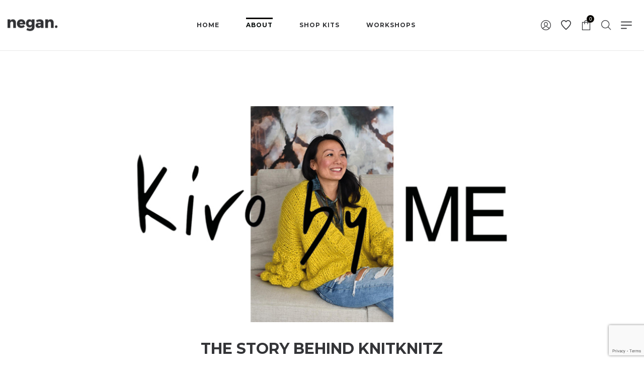

--- FILE ---
content_type: text/html; charset=utf-8
request_url: https://www.google.com/recaptcha/api2/anchor?ar=1&k=6Le8pu4ZAAAAAHCrdUVQ-FPgog3bscNfaas6ANti&co=aHR0cHM6Ly9rbml0a25pdHouY29tOjQ0Mw..&hl=en&v=naPR4A6FAh-yZLuCX253WaZq&size=invisible&anchor-ms=20000&execute-ms=15000&cb=sopq8t3s4dgv
body_size: 45364
content:
<!DOCTYPE HTML><html dir="ltr" lang="en"><head><meta http-equiv="Content-Type" content="text/html; charset=UTF-8">
<meta http-equiv="X-UA-Compatible" content="IE=edge">
<title>reCAPTCHA</title>
<style type="text/css">
/* cyrillic-ext */
@font-face {
  font-family: 'Roboto';
  font-style: normal;
  font-weight: 400;
  src: url(//fonts.gstatic.com/s/roboto/v18/KFOmCnqEu92Fr1Mu72xKKTU1Kvnz.woff2) format('woff2');
  unicode-range: U+0460-052F, U+1C80-1C8A, U+20B4, U+2DE0-2DFF, U+A640-A69F, U+FE2E-FE2F;
}
/* cyrillic */
@font-face {
  font-family: 'Roboto';
  font-style: normal;
  font-weight: 400;
  src: url(//fonts.gstatic.com/s/roboto/v18/KFOmCnqEu92Fr1Mu5mxKKTU1Kvnz.woff2) format('woff2');
  unicode-range: U+0301, U+0400-045F, U+0490-0491, U+04B0-04B1, U+2116;
}
/* greek-ext */
@font-face {
  font-family: 'Roboto';
  font-style: normal;
  font-weight: 400;
  src: url(//fonts.gstatic.com/s/roboto/v18/KFOmCnqEu92Fr1Mu7mxKKTU1Kvnz.woff2) format('woff2');
  unicode-range: U+1F00-1FFF;
}
/* greek */
@font-face {
  font-family: 'Roboto';
  font-style: normal;
  font-weight: 400;
  src: url(//fonts.gstatic.com/s/roboto/v18/KFOmCnqEu92Fr1Mu4WxKKTU1Kvnz.woff2) format('woff2');
  unicode-range: U+0370-0377, U+037A-037F, U+0384-038A, U+038C, U+038E-03A1, U+03A3-03FF;
}
/* vietnamese */
@font-face {
  font-family: 'Roboto';
  font-style: normal;
  font-weight: 400;
  src: url(//fonts.gstatic.com/s/roboto/v18/KFOmCnqEu92Fr1Mu7WxKKTU1Kvnz.woff2) format('woff2');
  unicode-range: U+0102-0103, U+0110-0111, U+0128-0129, U+0168-0169, U+01A0-01A1, U+01AF-01B0, U+0300-0301, U+0303-0304, U+0308-0309, U+0323, U+0329, U+1EA0-1EF9, U+20AB;
}
/* latin-ext */
@font-face {
  font-family: 'Roboto';
  font-style: normal;
  font-weight: 400;
  src: url(//fonts.gstatic.com/s/roboto/v18/KFOmCnqEu92Fr1Mu7GxKKTU1Kvnz.woff2) format('woff2');
  unicode-range: U+0100-02BA, U+02BD-02C5, U+02C7-02CC, U+02CE-02D7, U+02DD-02FF, U+0304, U+0308, U+0329, U+1D00-1DBF, U+1E00-1E9F, U+1EF2-1EFF, U+2020, U+20A0-20AB, U+20AD-20C0, U+2113, U+2C60-2C7F, U+A720-A7FF;
}
/* latin */
@font-face {
  font-family: 'Roboto';
  font-style: normal;
  font-weight: 400;
  src: url(//fonts.gstatic.com/s/roboto/v18/KFOmCnqEu92Fr1Mu4mxKKTU1Kg.woff2) format('woff2');
  unicode-range: U+0000-00FF, U+0131, U+0152-0153, U+02BB-02BC, U+02C6, U+02DA, U+02DC, U+0304, U+0308, U+0329, U+2000-206F, U+20AC, U+2122, U+2191, U+2193, U+2212, U+2215, U+FEFF, U+FFFD;
}
/* cyrillic-ext */
@font-face {
  font-family: 'Roboto';
  font-style: normal;
  font-weight: 500;
  src: url(//fonts.gstatic.com/s/roboto/v18/KFOlCnqEu92Fr1MmEU9fCRc4AMP6lbBP.woff2) format('woff2');
  unicode-range: U+0460-052F, U+1C80-1C8A, U+20B4, U+2DE0-2DFF, U+A640-A69F, U+FE2E-FE2F;
}
/* cyrillic */
@font-face {
  font-family: 'Roboto';
  font-style: normal;
  font-weight: 500;
  src: url(//fonts.gstatic.com/s/roboto/v18/KFOlCnqEu92Fr1MmEU9fABc4AMP6lbBP.woff2) format('woff2');
  unicode-range: U+0301, U+0400-045F, U+0490-0491, U+04B0-04B1, U+2116;
}
/* greek-ext */
@font-face {
  font-family: 'Roboto';
  font-style: normal;
  font-weight: 500;
  src: url(//fonts.gstatic.com/s/roboto/v18/KFOlCnqEu92Fr1MmEU9fCBc4AMP6lbBP.woff2) format('woff2');
  unicode-range: U+1F00-1FFF;
}
/* greek */
@font-face {
  font-family: 'Roboto';
  font-style: normal;
  font-weight: 500;
  src: url(//fonts.gstatic.com/s/roboto/v18/KFOlCnqEu92Fr1MmEU9fBxc4AMP6lbBP.woff2) format('woff2');
  unicode-range: U+0370-0377, U+037A-037F, U+0384-038A, U+038C, U+038E-03A1, U+03A3-03FF;
}
/* vietnamese */
@font-face {
  font-family: 'Roboto';
  font-style: normal;
  font-weight: 500;
  src: url(//fonts.gstatic.com/s/roboto/v18/KFOlCnqEu92Fr1MmEU9fCxc4AMP6lbBP.woff2) format('woff2');
  unicode-range: U+0102-0103, U+0110-0111, U+0128-0129, U+0168-0169, U+01A0-01A1, U+01AF-01B0, U+0300-0301, U+0303-0304, U+0308-0309, U+0323, U+0329, U+1EA0-1EF9, U+20AB;
}
/* latin-ext */
@font-face {
  font-family: 'Roboto';
  font-style: normal;
  font-weight: 500;
  src: url(//fonts.gstatic.com/s/roboto/v18/KFOlCnqEu92Fr1MmEU9fChc4AMP6lbBP.woff2) format('woff2');
  unicode-range: U+0100-02BA, U+02BD-02C5, U+02C7-02CC, U+02CE-02D7, U+02DD-02FF, U+0304, U+0308, U+0329, U+1D00-1DBF, U+1E00-1E9F, U+1EF2-1EFF, U+2020, U+20A0-20AB, U+20AD-20C0, U+2113, U+2C60-2C7F, U+A720-A7FF;
}
/* latin */
@font-face {
  font-family: 'Roboto';
  font-style: normal;
  font-weight: 500;
  src: url(//fonts.gstatic.com/s/roboto/v18/KFOlCnqEu92Fr1MmEU9fBBc4AMP6lQ.woff2) format('woff2');
  unicode-range: U+0000-00FF, U+0131, U+0152-0153, U+02BB-02BC, U+02C6, U+02DA, U+02DC, U+0304, U+0308, U+0329, U+2000-206F, U+20AC, U+2122, U+2191, U+2193, U+2212, U+2215, U+FEFF, U+FFFD;
}
/* cyrillic-ext */
@font-face {
  font-family: 'Roboto';
  font-style: normal;
  font-weight: 900;
  src: url(//fonts.gstatic.com/s/roboto/v18/KFOlCnqEu92Fr1MmYUtfCRc4AMP6lbBP.woff2) format('woff2');
  unicode-range: U+0460-052F, U+1C80-1C8A, U+20B4, U+2DE0-2DFF, U+A640-A69F, U+FE2E-FE2F;
}
/* cyrillic */
@font-face {
  font-family: 'Roboto';
  font-style: normal;
  font-weight: 900;
  src: url(//fonts.gstatic.com/s/roboto/v18/KFOlCnqEu92Fr1MmYUtfABc4AMP6lbBP.woff2) format('woff2');
  unicode-range: U+0301, U+0400-045F, U+0490-0491, U+04B0-04B1, U+2116;
}
/* greek-ext */
@font-face {
  font-family: 'Roboto';
  font-style: normal;
  font-weight: 900;
  src: url(//fonts.gstatic.com/s/roboto/v18/KFOlCnqEu92Fr1MmYUtfCBc4AMP6lbBP.woff2) format('woff2');
  unicode-range: U+1F00-1FFF;
}
/* greek */
@font-face {
  font-family: 'Roboto';
  font-style: normal;
  font-weight: 900;
  src: url(//fonts.gstatic.com/s/roboto/v18/KFOlCnqEu92Fr1MmYUtfBxc4AMP6lbBP.woff2) format('woff2');
  unicode-range: U+0370-0377, U+037A-037F, U+0384-038A, U+038C, U+038E-03A1, U+03A3-03FF;
}
/* vietnamese */
@font-face {
  font-family: 'Roboto';
  font-style: normal;
  font-weight: 900;
  src: url(//fonts.gstatic.com/s/roboto/v18/KFOlCnqEu92Fr1MmYUtfCxc4AMP6lbBP.woff2) format('woff2');
  unicode-range: U+0102-0103, U+0110-0111, U+0128-0129, U+0168-0169, U+01A0-01A1, U+01AF-01B0, U+0300-0301, U+0303-0304, U+0308-0309, U+0323, U+0329, U+1EA0-1EF9, U+20AB;
}
/* latin-ext */
@font-face {
  font-family: 'Roboto';
  font-style: normal;
  font-weight: 900;
  src: url(//fonts.gstatic.com/s/roboto/v18/KFOlCnqEu92Fr1MmYUtfChc4AMP6lbBP.woff2) format('woff2');
  unicode-range: U+0100-02BA, U+02BD-02C5, U+02C7-02CC, U+02CE-02D7, U+02DD-02FF, U+0304, U+0308, U+0329, U+1D00-1DBF, U+1E00-1E9F, U+1EF2-1EFF, U+2020, U+20A0-20AB, U+20AD-20C0, U+2113, U+2C60-2C7F, U+A720-A7FF;
}
/* latin */
@font-face {
  font-family: 'Roboto';
  font-style: normal;
  font-weight: 900;
  src: url(//fonts.gstatic.com/s/roboto/v18/KFOlCnqEu92Fr1MmYUtfBBc4AMP6lQ.woff2) format('woff2');
  unicode-range: U+0000-00FF, U+0131, U+0152-0153, U+02BB-02BC, U+02C6, U+02DA, U+02DC, U+0304, U+0308, U+0329, U+2000-206F, U+20AC, U+2122, U+2191, U+2193, U+2212, U+2215, U+FEFF, U+FFFD;
}

</style>
<link rel="stylesheet" type="text/css" href="https://www.gstatic.com/recaptcha/releases/naPR4A6FAh-yZLuCX253WaZq/styles__ltr.css">
<script nonce="ztgjpySOgKnHq29px31NTA" type="text/javascript">window['__recaptcha_api'] = 'https://www.google.com/recaptcha/api2/';</script>
<script type="text/javascript" src="https://www.gstatic.com/recaptcha/releases/naPR4A6FAh-yZLuCX253WaZq/recaptcha__en.js" nonce="ztgjpySOgKnHq29px31NTA">
      
    </script></head>
<body><div id="rc-anchor-alert" class="rc-anchor-alert"></div>
<input type="hidden" id="recaptcha-token" value="[base64]">
<script type="text/javascript" nonce="ztgjpySOgKnHq29px31NTA">
      recaptcha.anchor.Main.init("[\x22ainput\x22,[\x22bgdata\x22,\x22\x22,\[base64]/[base64]/[base64]/[base64]/[base64]/KHEoSCw0MjUsSC5UKSxpZShILGwpKTpxKEgsNDI1LGwpLEgpKSw0MjUpLFcpLEgpKX0sRUk9ZnVuY3Rpb24obCxDLEgsVyl7dHJ5e1c9bFsoKEN8MCkrMiklM10sbFtDXT0obFtDXXwwKS0obFsoKEN8MCkrMSklM118MCktKFd8MCleKEM9PTE/[base64]/[base64]/[base64]/[base64]/[base64]/[base64]/[base64]/[base64]/[base64]/[base64]/[base64]\\u003d\\u003d\x22,\[base64]\x22,\[base64]/[base64]/DnG/DvE5Mw48UZcKjNMOGTScewr/CrR3DiMOQKHzDplJNwrXDssKZwqQWKsOBXUbCmcKJfXDCvlhQR8OuFsKNwpLDl8KtWsKePsOEDWR6wrHChMKKwpPDkcK6PyjDqsO4w4x8HMKvw6bDpsKhw6BIGjTCnMKKAgIVSQXDpcORw47ChsKIUFYiTcOLBcOFwpIrwp0RW2/[base64]/DsCDDh8KvwoFSHgXDiDFVwpFQGcOCw7sIwpFdLULDjsOLEsO/woB3fTsgw4jCtsOHPg7CgsO0w4HDk0jDqMK2PGEZwpViw5kSYMOawrJVbE/[base64]/ClzALwrrCsxrCgsKNw6bDlsOiCMOSw7rDuMK6QjM0IcK9w77Dk118w5LDiF3Do8KZEEDDpVx3SW8+w7/Cq1vCrMKpwoDDmmtbwpEpw6RNwrcyTRnClyLDqcKpw6zDisKHQcKib0hEYh3DrMKrMy/DvFspwo3ChmFPw7IcMXZNcg9UwpLCisKEETs/wp3CnEYdw6glwrXCpsOmUTDDu8KhwpvCokDDqkV9w4/CuMOEIcKrwqzCucKPw71dwpp/B8OkMsKqIcOVwrXCtMKFw4TDrRjCjwvDtMOYYMKcwqjCrcKtaMOOwpogaGXCkT/DlWhnwrDCnwJkwqLDnMO/HMOkT8KcHQ/[base64]/Cn0PDrsKuFMK7NnpZJMK9IcOywpPDg0fCqMOhEsKDNRnCs8KbwqHDo8KrKwjDiMOSTsKlwot0wrbDm8OowrPCmsOrUh/Cg0HDjMKAw4g5w5zCmMKjHCEOKlVlw6rChkxgdHLCigQ0w4jDlcKUwqhFB8KMwpxrwq5Hw4cBFALCnsKawq9XaMKXwqsKWcKAwp5EwonCrABrP8KiwoXCmMOSw4JywrTDuhTDskkDAwACA1LDtsKGwpNIWGJEwqjDlMKzwrHCpmHCucKhA2kQw6vDrCU1R8K0wr/Do8KYbMO0B8Kewp7Dh2ACLSjDtUDCscOQwrbDi13Co8OMIwjCq8KAw4giVnbCiknDpgPDvA3CphE1w7PDtUJGZB83FcOuQCdCQgTCssORYyMrHcOaUsK9w7ggw7BQC8K2bH1pwqLCv8KibEzDj8K5csKAw4pUw6AqOgwEw5TCmk/CoQJ2w4oAwrU9dsKswqpSW3PCvMKgYlQ0wobDuMKZwo7DgcOuwrHDlmjDng7CtnzDp2/DqcKZVHHCt0QyBcKpw793w7jCp1bDncOrNFrCoVjDq8OYRcO9NsKjwozCjx4Cw6AjwrkyI8KGwrJ9wprDkWXDosK1OVHCmiwAXMO6E1LDkwwTOE1rVMKbwonCjMOfw5tGFFHCtMK4bRRuw4syOHbDpUjCq8K/TsKfQsOHf8KQw5zCvTHDnVTClMKlw6Nqw7Z0FsKswo7CkC3DumrDglPDiG/DhAbCj2zDog8XXEfDly4tezR2FcKXSB7Dt8O9wqPDqsK0wo5qw7EWw4jDgWTCqkBRRcKnNjEyXDzCpMOWIybDj8OmwpjDmTZ0AVXCvMKmwpV0XcK9w5oZwrMkDMO8ST0BCMOvw55HZC9Dwp08ScOtwoMXwqFQJcOJRSLDvMOGw6Myw63CnsOmGcKawpJkccKAcWHDsV/Cs2bCjgUvw6o+AVRUFkLDgCAFacOGwo5twofCsMO2wp7DhAobF8KIX8K6fSVeG8Ojwp0GwqzDsBpowpwLwox9wqDClT5tBxYrLsKFwqnCqGvCmcKxw43CmgHCiyDDtx5Bw6zCkWVkw6DDlwEZMsO7BWtzBcKPQMOVWDnDssKVMMOtwpXDi8KaOBFOw7RuRj9Lw5J8w4/[base64]/wppGwpbDhwJ+ZEMiDMOVwrzDgsOzwq/Ck8OkHndQXVRaCcKYw4gVw6ZMwr7Dk8O6w4LCt2lKw4ZnwrrDicOYw63CrMK8JTQFw5lJSQYvw6zDl1w6w4AJwqPChsOuw6MWICo+bMOOwrRwwqk0SS9zRMObw5Y5f04YSxfCn3DDr1gCw7bCqmDDp8OJDTd3RMKaworDmi/Cly8IKzrDo8OCwpIMwr16N8Kew6fDlcKbwoLDusObw6PDo8K7fcOsw5HCrTPDvcOTwr0HeMKvJE9XwrHCl8O1w47CuQPDjj98w5DDkmoxw7pvw4/Cm8OjFQ/[base64]/[base64]/wonCj8OAe8K+TMO4wp5uUE/[base64]/w6vCiUTCisOxXR4Le8KtURXDuB7CpHzDq8OCFMKEfwTDp8KIZSXCo8OWKsOKSGrCp0PDhD/[base64]/Cr8KACnzCgA87GcOYw6tew7tvwpllwo/DncKDbknDr8KLwrXCrxDCjsKMb8OTwp9Pw5PDjXPCk8K1JMKcRVZeIcKcwpPDgFFPW8OnRcOgwo9BbMOXChYHMMOQPMO1w6nDmCVgY0QCw53Dg8K9K3LCi8KJw6HDlj7Csz7DpRfCtjAWworCtsKyw7vDkTQYKF5Uw5ZUacKUwrQiwqDDtx/CkybDi2tsdgrCucKLw4rDk8OjfnfDlHDCtyTDqSLCvcOoR8K+IMKvwoZqJcKOw40vb8KPwoAJR8ORw59WYXxRYkTClcKiICbCkXrDoTPDvV7DpxE0AcKySDIuw4LDocKWw69uw6l9FMOwcR3DvzzCusKqw6kpZ3nDicKEwpA0bsOBwqXDg8KUSsKWwqfCsRQbwr/Dq1ogCcKpw4rCo8OiYsKdIMKKwpULWcOdwoN4PMOPw6DDkhXCn8OdM37Dp8OqVsOyMcKBwo/[base64]/CoMKCw6olw5XCmMKYVMOxcXHDo2fCuMOVw67Cr05CwoTCksOtwq/DkzoEwrhXw58NfcKkM8KAwojDsE9pw5I9wpHDhQIxwprDucKRRQnDrcOIfMOjJ0lJJ1nCqDhGwrPDv8OnCcOMwqjCjsOZUgIaw65uwrMLdsO4OMKuQm4EOcO8Dno1woNXDMO7w6LCkFIMdsKdScOSbMK4w6oFwpoawoXDiMO/[base64]/CrcO+DnTDpw9KGVxXJMKlAsKJOsKTw4nCrR7DtsORw4fDsGImFAJ6w6TDq8K2OMOMO8K2w5Ydw5vCvMKbVsOmwp0/[base64]/ChBAWcsO5R3xhwqkZFsKqw7JZwo8aBsOtacOvwrNbCQbDugPCpMKFMsKOGcKMMcK+w6PCrsKowrgcw6XDtwQnw43DkBnCkVZDw4k/J8KPDAPCv8Onw5rDg8Oca8KncMOOSnNvw6A7wqwBFMKSw7PDpWnCvz8dEMONK8OiwpDCnsKWwqjCnsK5wpPCrsKJW8OgHDp2IcKYJDTDksKXw5VTQiw4UW7DlMKzwprDrh1DwqtFw6wVSCLCo8OVw6PCvcKXwp1hN8Klw7fCn3PDpcK2RDgRwr/Cu19cRMKuw5hMw4dhZMK/[base64]/ClCnDmsKAFsKAbGPDjMO3wqzCr8OAw7LCg8KFwrUiRcKpwpxgYwYqwqoEw7MHCsO+wqjDikHDjMOmw6zCusO8LHJRwqY2wrnCrcKNwqNpJsK/WXDDrMO8wrDCjMO7wpXChQHDhgTCncKBw6vCt8OWwr8awrgfE8ORwoIUwoNTQ8OSwrUTXMKcw7NHb8K7wrBgw7s3w7bCkgPDhAfCvWjDq8OiNsKCw5BrwrPDtsOaD8OpLAUkEMKddBZRU8OqK8KeU8KuacOdwofCtELDlsKVw5HClS/[base64]/DjAzDocOUw5LDpgPDnBvDghl/[base64]/DosO0L8KKw4NYfithOV/Dn8KkDXHCgsOeBBJ7wpTCqWJmw5bDhcKMdcO7w4TCp8OacnwOBsOzwr0pfcOTbH8NaMOCw6TCr8Ovw6nDqcKENcKFw54KRcKlwo3CugzDscK8Qk7Dhxw1wrZnwqHCkMK5wqRlB37CqMO7VwgrHH5IwrTDv2dGw7PClsKBc8OhG213w44BHsK/[base64]/enfDqBsePR7Csy97wqx/wodwG8OTUMOQwqvDjcO6QMKZw4cnFg4/[base64]/DvsO2EUTDoVPClsKKIW8sw6rCu8OIwqUrw4zCpsKJwqx0w7TDjcOEM24EZx5WdcK8w7nDkzhuwr4FQE/CqMOzOcOOPsKkAgFPwqXCii1kwqvDkivDl8OXwq4SRMKww79KX8K5f8KXw5okw5jDgMKhQhHCrsKrwqzDlsOGwr7CgcOZAhdGwqN9fHDDmMKOwpXCnsOpw7DCqMO+wqPCsQ3DqhtTwr7DucO/BhcIWh7DowZ1wpbCosKEwqDDnlHCpcOow4Zjw6DDlcK0w5p4JcO3worCm2HCjSrCkwdJaBjDtDIxaXUuwqdILsOdXgxaISXDrMKcw4lzw70Hw47CuCvClTrDrMKXwqnDrcK4wo0rU8OrSsObE2BBFsK2w4vCvRRIE3DCjsOZUUDDtMKVwq93woXCsB3CoyvCtEzCk3/[base64]/DjcKnwpEwwoZvwpTDvsOIworCocOUIMKgw4rDk8OTwqsaaDDCm8K3w73Cp8OFHGfDtcKBwqLDncKKEx3DogZ/[base64]/[base64]/Cq04/[base64]/CgELCj0vDgVvClS0GZMO/FMKWwpoKw4bDvhBWw67CgMK2w53CrAXChg5oEBjCn8Oew5Y3J19oI8KbwrbDnj/ClwFhYFrCrsKawo3Dl8OZWsKLwrTCs3YtwoMaQlFwfFjDv8OAS8Kuw5hAw5LCpAHDsFTDiXxaY8KsF3dmRl5gEcKzGsO8w7bCgiLCmMKCw5Jcw5XDuQTDk8O9YcOjO8OUEE5KUEwlw7JvMXPCqcKyDmMPw4vDsV5/SMK3WX7Djx7DhHc0AsODMy7DkMOmwpjCmicVw5XCnDlYJcKSCAYAdmTCjMKUwqJEQTrDvsOMwpLCosO4w74Lwo3CuMKCw6jDniDDtMK9wq3CmhbCvsKRwrLDtsOaQ2/Dl8KeL8OZwrYeTsKdOMOlN8OVJxwLwrQ1VsO/DGjDsGvDhyPCu8ODTCjCqATChsO/[base64]/[base64]/DjCnDhsONw5bCuC5WDMOlwqzDqjAYPk7DtVNIw6AQAsOcw51seTzCn8KeD08/w6VDeMOgw43Di8KLCcKYYcKGw4bDk8KsYjJNwqg8YMOOacOcwpnDnnbCt8K5w73CtwciL8OCPT/ClgAVw5gwT3cXwpPCnk1Pw5/CmsOgwp4tVsOhw7zCmsKkRcKWw4HDisKEwq/CuWvDqXdSWBfDpMK4PRh0woDDgsOKwrphw47DvMO2wobCsRJQfm08wo8awr7DnhYMw6Njw7kmw5rClsOEZcKFdcO+wonCt8KZwpvCj1dKw43Co8OTcjkEBsKlJwvDuyjCuCnCiMKWDMKqw5jDmsOcdlvCvMO7w6QiO8K1w6zDkl/Dq8KLNXDDsG/CuSnDj0LDjsOow41Ww5PCgjrCr1kfwpcaw5lYG8K+eMOHwq9fwqV1woHCilPDqnc5w47DkRzCuUzDug4Ewq3DkcK5w7NaVQXDtB7CvsOLw6c9w47DpsKIwrPCmgLCi8OVwqDDisOBw4IUTDzDs3/Dqi4sCXrDjmkIw6oMw6DCqnzClUTCkMO0wqDDvCM2wrrCmcKywrMRfMOwwr9sbUjDuGMhQcK1w5oRw73CisORw7nDpMOOCDHDg8KxwoHCjgrDqsKHOMKYw6DCssKvwoXCpTIIPsKYRHJtw75ywptawrU0w59uw7TDlEAhB8Oewp9pw4R6Jmsrwr/[base64]/Cr8OQVcOpwpB6wohoM3Rhw43DucOAHMKtwqIHwoPCrsKLCMK9YCI2w7AfZMKOwrLCoRHCq8OEQcOlU2bDn1xtNsOgwqsZw6HDt8OKLhBsLnpjwpR1wrUiPcKYw60kw5bDpW9Ywp3CkH9owqXChBRAFsK4wqXDk8Ktw4XCpwIIJxfCj8O8bGlyfMKpPT3CqHTCpMK/WXrCqwsdDHLDghfDkMO2woXDm8O/[base64]/DpWvDrR5bw4fCi8OxwqNrKcKjKT/DncOgNsOQeSPCpGLDlMK+fQBdKhbDnsOpRWDCusOwwqrDnirCkwHDiMKRwphzK28cBMKYLFoJwoQ9w5phCcK3w69FfEDDscOmw5DDucKaccO6wodvVEnCrXDCnsKnQsOXw7LDh8KFwoTCu8Onw6nCvm1xwrQjdnjCughRfl/DqRfCtcKqw6LDiHQvwpx+w5gMwrQ4ZcKrR8O7MyLDksK2w4NsJx9dIMOlFz1lb8OBwoJnR8OgP8OXUcK1cBnDunwvKMOOw4wcwqDDi8K1wq7DucKTZAkRwoJkF8Ouwr3DhcKxLsKPA8KLw7Rcw4dTw5/Di1vCp8KuPmAaVHbDp2fDjWUCbDpfQGDDq0/[base64]/CqcKuWcOHRjJ/CsO0BETDsBA8w7TDsybDh3zCsgbDvzvDtxQfwqPDoRzDtcO5IjsaG8KIwpRrwqA8w43DrDY+wqVPD8O8UBjCssONM8O/Xz7CjBfCtFYxASZQCcOgLcKZw5A8w5MAO8OpwrTClkgrAwvDpMOhwqoGOsOQJiPDvMKIwpvDiMKKw65vw5BNSVIaO13Cll/[base64]/Dkzc7w5YmcwXDocK+T8KewpwSC8KeUsKdMVjCssOqfMKIw6fDmMK4OUVqwppWwqrDqFhLwqrDpiVQwpTCisK5A2UyHjMAScOyEmvCrwFpQE93GjjCjCTCu8OyFFYYw4FmNsO3PsOWdcO6wpZjwp3DnF1XEFnCvTNxTjtEw5pqdg/DicKwd3jCrWxTwqtvLDEXw4rDuMOJw6DCr8ODw5Jgw53CkABYwrrDkcO/w53Cn8OeXhZvG8OpdDLCkcKVPsOMMTPCu3Qww7rCpsOLw4DDksKrwogKY8KdJT/[base64]/DkkjCsgXDhQHDgj8tw6bDjsKow5UGe8Kxw5HCvcKLwroXRcKJw5bDvMK2HsKROcOdwqBvIgl+wpDDo0DDnMOBd8O/w6JQw7N3E8KleMOiwp4cw6QIbgjDjjFbw6fCsx8hw5UHNiHCqsKfw6HCgVzCpBgzYMKkcRvCv8Ocwr3Ci8Olwp/CgX0aecKawo82fCXCgMOAwrArGjoMwp/Cu8KuFsODw4VhdijCmcK+wrsZw4lVQsKgw6vDp8OPwqDDqsO6aGbDunh8OVPDghdVSjdAfsOFw7EVQsKgU8KlTsOPw4UNeMKYwqI7JcKjacKdUX4gw6LCksK1dMOjcT4cWcODZsOvwqLCsjoDeyViw5Nuwr/Cj8K4wpU0D8OERMOSw60vwoHCk8ORwp8iMMOUfcOYOVnCisKQw5gbw518MkNdbsK4wqA8w74WwpkLbMKgwpYswqpDGsOfGsODw6I1wr/CrlfCrcKbw5DDpMO2TR8/[base64]/CrwDCrmHDmMOYX8OFwp/[base64]/woTDpV/DrsO+TMKsw47Dl8OHe8KYw4lTw7TCki5lKcOyw7RrAnLDo1rDj8KAwrPDmMO7w7NMwpTCtHdbFsOaw5RWwqJaw5R4wq/[base64]/[base64]/[base64]/CnlcvWsOGb8KPVjgRY8OHw4/DrUwXblbDnBdndXUwKFjDonzCiVXCoyzCgMKWKsOnTsKzL8KFPMOXTWMiOBtjYMK3F31Cw4/CkMOsesKgwqR3w746w5/DgcK0wqodwrrDm0vCssOdKMK/wpddP1YLO2TDpjUZMD3DpwfCvloBwoUIwp/CrjkJYcKoFMOvfcKUw4vDrnJREWPCqsOkwp0ow5oJwo/CpcKwwrBmcVwKAsKxYMKIwpVMw65fwrYGaMKCwr1sw5NVwpoHw4nDiMOhAcOvfCNpw4jCqcKjFcOOBA/DrcOIwqPDtcKQwpgoXMK/wrbCgjjDgMKZw4/DgcOqY8OdwoHClMOIIMKtwo3DlcOWXsOgwrlGPcKkworCj8OAZ8O+W8OuLT7DqWdOwopww6jCjMKuMsKlw5LDmnNrwrvCusKEwrJMaTXCmMOneMK2wrXChWTCsAQcwoAtwrsZw6BgPDvCq3sKwpPCisK+asK6Mn3Cn8KGwokcw57DhTRvwp9lZSPCmW7CmBM/wqNbwrQjw45zX2LCjsKDw649RgljS09AYUQ3a8OKelwfw71Sw5PCjcO9woJ+PGJcw4U/[base64]/a1TCkcKCw4jCi8KdGytew63DrsK5DlzCnsO+wpzCvMODwrDCm8OSw4kDw57ClMKMY8K1P8OfHD3DoVPClcKGTyHCn8O4worDrsOnNXs9NVwmw5RMwp1Pw48UwotRFRDCgSrDsmDClV0qD8ONPyglwpcGwp3Di2zCusO1wqw5Q8K3VzrDsBnCncKTWlHChz/CkBozX8O3W3EgSVzDjsODw5oVwrdsesO1w5/Cu1bDh8OUw6MswqbCsX7DhRQ+Mg3CiFYfYsKIHcKDCMOyWsOrPcO5amrDocKnOcOVw5LDjMOhPcKpw6ExI2PCulnDtwrCqsKdw6tRJG/CphfCjUlSw4xYw7Z/[base64]/CssK/IcOHFEkZNcOnwp4IwrHCucK6fMOOwrjDuHbDlcK0U8K7YsK7w7BUw7rDiDNjw6nDkMORw5/[base64]/N0t2YMOlZ8KPw5TCi8OrS8K7w7DDhMKPYsKDw75dw5zCi8Kxw5BmFDzCjcO7w4UBTcOCYXDDisO3EVrCgiYDTMOZF0zDthYTJ8O6LsOndsKIWGwgRi8Yw7/DlVMDwpQIDcOnw4/Cm8OKw7tdw6lGwobCv8OafsODw4RJaQHDr8OSBcOZwpY3w6Epw5TDoMOEwp0MwprDi8K2w49IwpjDgcKfwp7Dl8K9w5h7Cl7Di8OYJsKmwrnDpHRmwrPDgXBHw7Apw7E1AMKSw5Q0w5xxw4nCkDxfwqbCgsODdlrCrw4WFxlXw6hBbsO7RhkXw5kcw7XDo8O/N8Kwa8OTQRTDs8KaZgrCp8KcOjBiRMO8w5jDg3nDqC88YcKsWkbCkMKoQT4Pe8Ovw6HDoMOgHWRLwqLDlTfDscKawpHCj8OVw54dwqjCuxQKw4hIwqBAw7U7eAbCo8Kbwrsaw693BWtRw7A8FcOow7nDqw1zFcOrVcK/GMK/[base64]/w5hvKcOjw4XChyfDkgAYe8O6wrc+B8KKc17CnMOawq5uwq/DjsKdQi3DvcOPwoQMw6otw53CrXQBT8KmPi1BR0DCpcKTJCshwofDrsOeOMOUwoXClTQIXcKxYsKGw6HCkXAUQ3jCohZ0ScK+OsKxw6VWBR7Cs8OuDAZWXwdvQT1HIsOwMH7DuRvCqUMJwr7DqnVuw6N/wrjCrE/DlylbLVrDpMOWaH/Dknshw5vDnxrCpcODUMKVHy9Vw5bDhmLCkkxUwrnChsOZBsOwCMKJwqbDpcO2dGlgNQbCi8OKGBPDk8KRFMKId8OJUD/CiH1gwpDDuB3Cm3zDnhwZw6PDq8K0wo/DolhFHcKAw7IycBtawoYKwr46H8K1w7sTwqVVKCpcw40bP8KmwoXDhMOBw6cEEMO4w43CksO2wpQrPAHCjcKAFsKTdHXCnBIowovCrAzCtghSw4/ClcKzIMK0KTnCrMKswo0fDMOLw47DhTY8wqIVPcOVbsOOw7vCn8O2MMKAwox8McODfsOlT3NUwqLCugzDoBzDlTLCiHnDqn1oQGtbA0p1wrjDqcOOwphVb8KTcMKmw7nDmWzCn8KJw7MlB8KcR1Jzwpoew4cFaMOfJTBiwrMtEMKWUsO5VwzCnWV/[base64]/DvGDCnMKtLcKfwqgUQ8KMZm9GwrxEAMOZdhJkwqvDtFswfTllw5DDokACwqU5w784RFhIfsO8w7p/[base64]/[base64]/CpSfCpsK2w7PCr8Ofwql7w7PDtcKRTQVcw7PCksKYw7AQCcOSDQVDw4UrSlLDlMOqw6x/RMOqWAx9w5nCi1JMf0F6K8KXwpDCt0NMw4EWZMKVBsOWwpDDn2HCgS3CvMOPaMOtdhvCksKYwpPCiGwiwo13w6szIsKKwoVjZw/CtxV/XBARV8Oewp/[base64]/CuMK9bSpjwpzCoMKWw7w+ZHzDgMOZw6zCgGBLw7vDjsKsEQBhP8OLPcOpw6DCizzClcKPw5vCjsOOHsOhdMK1E8KRw4/DtBbCoEwHwqbDqBwXAS8tw6MgaWB6wpnCtlLCqsKRN8O5LMOULcOMwqzCm8KAT8OZwp3CjsOuTcO+w7bDu8KlLT3DjC/Dg3LDhw1IZQsbwqjDnQbCksOyw4rCgcODwr9nCsKtwrRbHy0Cwrh5w4AMwpfDml8JwqnClhIvIsOXwp7DqMK3RE3CrMOSJsOcOsKPHTsEREDCgsK3f8KCwqlAw7XCmF4Fw6ARwo7Cm8KWVj4VdmpZwrvDlSHCkVvCnG3DhMOUTMKzw4/DrgzDksODXgrDi0ctwpM7GsKAw7fCgMKaUMOQwpnDu8KhXiHDnVfCvj/Dp0bCqlxzw4Yga8KjdsKCwpp9dMKRwpvDusKTw4w9Ug3DlsOjMHRrEcORe8OpXg7CvUnCpcKKw7Y5EmjCpidYwpEiH8OlVkFXwrXDssO9KcKiw6fCtTt9VMKgQFJGbMO1b2TDo8KkaXXDj8KAwqpNW8Ktw67DvMO/[base64]/Ct1kvQTfDtmLDscOga8O5woJQwqjDmcOzwp7Dt8OzFmFESnfDhXYbwpbDnQMNC8OZFcKWw4XDmcOPwrnDusK5wpsnYsK/[base64]/CosKTOsKfwr3CqMK3ZQjDvcK+wpnCjxTCvmc9w5PDiAYxw4ZEYRfCr8KgwoLDpG/CgGrCkcKcwo4cw5FLw5BHwq8mwqXChG88X8KWasKrw5LDpSMsw49XwqgPNcOMwqXCiSnCucKZHcO9fsOTwqLDnEjCsTlDwonCqcKKw5gAwr5zw7bCrcObTwDDjHtUH1PCrTrCgw/Clg5LIznCj8KeNRpdwoTCnBzDncOQHMKpP2hyZsO8S8KOworCtXDChcKuL8OLw7jCvcOQw7cfe1fCrsKuw6ZSw7rDgsKdM8K4cMKJwqnDuMKvwqMISsKzPMKLF8KZw74YwoMhd3heBgzCr8KvUVnDv8O8w5Q+w7zDh8O1ek/DqExRwojCqRgPE04HccKuesKCS3JCw63DiktNw6nChg9ZPcKgMCDDpsOfwqI8wq9EwpEJw43ClsKEwqPDoEbClXJmw71YTcOZQ0bDlsOPE8OyKCbDgwUcw5zDlUzCpcO8wqDCigdDFUzCuMO3w7MpKcOUwrldwo/Cr2HDvktQw4wHw71/wozDmAdUw5AiDcKVRVBMdw/DusOlOSbCmsOmw6N0woMpw63DtsOHw7godcO0w68ZcRbDnsK8w7E4woI7asOzwpBaDcKMwpHChEPDtW/Cr8KdwqBnf1EMw6h7Z8KWQlMhw4IxPsK2wrjCiUJ+F8KrHMKERcKlCcOvNy/DiX/[base64]/CmkLDoMKkwrfCnkJhXcOvwqNXw5XCgn3DisKlw7oSwqEJKH/Dv0J/[base64]/CsUDCv8OhFsOPXC82AlcSAMOaw5VkwpQ8AMKswrHDqTETFwdVw43CuzFSWCnCuAYDwoXCuwQsKcKwNsK9wrPDhBBVwqQzw5DCr8KhwoLCphoqwoBTwrNqwpbDoDpxw5cbHH4VwrMpL8OJw6fDrU4Sw6AkH8ORwo/CoMOHw5TCuiJaaGUUCg/DnMKkQwfCrwRvfsOgBsOXwoszw4XDucO5HmBbRMKGZMOVRsOvw7knwrDDocK7YMK5MMOmw6pRRRxEwos7w71IZz0HNA3Cs8KHZUzCicKIwpPDqkvDocKPwrLCqRELWA0hw73DvcOpFXwWw6AaATx/W1zDqFF/[base64]/F0HDrFzChkoOwoJeWcKvSwc9wqsOw5nCpcKhwoB2ZBI0w5k3HmfCl8KDAW06ZktTc0h5ajd5wqJ/wqTChyAIw6RUw6wLwqsBw5gQw7U0wrhpw6DDoBHCkCBGw7LDnWZFCxg3YH4xwr1fMG8jS3LCnsO9w7nDkzbDgkPCk2zDknFrLH9RU8OywrXDliJ6QMOaw5NLwoDDk8KAwqlmwqMfPsOSV8OpLinCpcOFw5FUH8OXw4U/wr/DnSDDosKwKzDClVQuRSjCocO4fMKZw6w9w73DkcOkw6HCmMO3HcOmwrh4w5vCoyrCp8O6w5DDjsK0w7I1w7xsZ2kTwo4qLsOLGcO/wro7w7XCvMOXwr84Dy7CscOPw4XCsjDDncKMMcOuw5/CicOYw5vDnMKPw5DDjicYJxonAMOtTDvDpC/DjkQKXH0xecO0w6DDvcKVVcKhw7A5LcKaG8KtwqIrwrkOecK/w4gOwobCklkiRV0dwr7CrmnDusKrPlTCt8KtwrwVwoTCqQfDs0MUw6QyKcK0wpIwwpUADmHDjsKsw711wqPDsiHCnXNxGG/DnsOJMkAKwrgnwrFYRBbDpBHDicK5w6Nzw7fDuE4TwrUrwo5pPH7CncKqwpIZwps8w5pLwpVhw4piwrk4KAE3wqPCmAPDkcKtwovDv1UORcK1w7LDq8KuMkg4MzPChMK/VSzCrsOxa8Ktw7HCiSMlWMKVw6N6M8OMw7VOScOTCMKAVlxywrPDl8OZwqrCiXEZwqRDwp/CoxDDmsK7SH9Ew55Xw4NoDzrDu8O1KnPChSkQwoB3w5giYsOPZj4Vw7fCj8KzFcKrw5BLw4dXfxEpZzPDi3URG8O0RxvDgMOvQMODSFg5BsOuKcO8w77DqDLDo8OqwpQxw5Rbf2ZDw6fDtgprRMOSwpYUwo3CjMKDFGkxw5rDmCFhwpnDlzNYBkPCjl/DvcOsSGoWw4jDj8Oww6cKwq7Ds0bCoGvCo2TCoVh0fxjClcO3wqxzD8OeEEBVwq4xw48pwo7DjCMyR8Orw6/[base64]/CmE/[base64]/[base64]/w5LCvMK2wrDCgVAzMcOjwpdew7tJOsKOwq/CosKlNgfCiMORDgvCusKPWRjCicKcwqzCr1DDmDrCt8OFwqF9w6XCu8OaKXzDjRLCsH/ChsOdw7rDkVPDgjAUw4YYPMO+ecOew4vDvh3DjA3DuiTDth1pIHUowqxcwq/CgR4sasO6MMO/w61zYRMiw68fUF7DiCvDp8O9w6LDkMODwoAhw5J/wotfLcOfwrgqw7fDqsKYw58Cw4bCjcKXXsO/dsOsBcKuEhIjw7Yzwr9iMcO5wrYkei/[base64]/w63Dl8K/fnVfwrzCn8K/eMKBQ8Kgw67CvcOcwpQyT1sQLcO6S0gtDFIdwrjDrcKlXhBZbX5KOcKawpFPw5lhw5s1w7p/w4DCrkwaOsOSw7gpRcO6wrPDpEgqw5nDqynCtMKGZVfDr8OiQ2xDw4tewoxUw7JoYcOsccKoLXPChcOHN8ONWQIhBcOgwrApwpkFLsOjYHFtwprCn1wULMKbF3jDj2bDscKFw4rCs3hiYsKcFMKoGwrCg8OqECfCo8OrUW/[base64]/CjMKsP8Knw61awq/CpVhvORomwq7CrRfDqsKBw5HCqnQtwpkbw6FETsOwwqrDjMOAWcK1wogjw65ww6ZSdG9RQQvDj37CgmrCssOZQ8K3B3FXwq9DPMKwLAFjwr3DkMKCdTHDtcONHj4ZcsKSWMOUGk3DrCcww7lpPF7DoigoSk/[base64]/AQHDgsKZwq8bP8O6W8KGw4xSMMO+HxV/LSLCusKxRcOyZ8KrNSMESsOHDMOHcXBObzXDhMOMwodmZsKfUFENLnNRw5jCsMKwXFvDpXTCqRHDsA3ChMKDwrFlM8OzwpfCujTCvcOTEDrDtWpHWhJLFcKvTMKeB2fDuStIw6wNCzHDhsKyw5bCkMK/[base64]/DhMKZX3/DvTo0wofCpW8bwpHDtDVKHRbDhMO8XHQAWQ59wpTDmmFNDhwzwp5WFsOCwqsLXsKMwoUbw7E1X8Oewr/DpHkBw4TDnGbCnMONKGnDpsOkWcOIT8K/[base64]/CqMKLw7pWwpDCnmXCoMK4Kxo8w5jDly3DuMKpdcKVUcOqNAvChF9wVMKLd8OqWjHCvMOFw6xVBGTDtkspX8KRw7zDhMKeL8O1N8Okb8K/w6XCvUTDhxPDusOwR8KnwoJawqzDnB59aE7DuiXCvV5KCVpiwoPCmnHCosOhDATCkMK/PsKEYcK/Y0vCqsK4wrbDncKwDBvCsE/Cr2RQwprCsMKLw4/[base64]/CowPDhg4iw55LakEpw7o6w7MDw7BzScK2URfCkMO6fF7CkzLCmF7Co8KhYC5uw6DCpMOKCzHCgMKTH8KYwrgILsOBw78IG1o5V1IKwrXCj8K2e8Kvw67CjsOlO8OPwrFvMcO2U1fCp1/CrXDCqMKYwoHCpCsawopfFMKcKcKGCcKbHMOfVjTDgsO1woc6KRjDpgdiwqzCkSp7wqhkZ35Fw7Msw5pfw7/Cn8KEPsKhVzYQwq4XDsKCwqLCiMO5OiLCuj4Ww6AlwpzDt8OJEC/Dv8OqeAXDncKowrrDs8Oow4TCnsOeYcO0AwTCjMKbXsOgw5IGd0LDn8OqwpV9JcK7wrzChh4ZTMK9YcKYwoPDtMKNDiLCrcKEF8KYw7TDnCTCrgHDl8O6Tx8EwoPDkcOKagEqw5h3woEME8OYwoISMcKnwrHDhhnCvjIcMcKEwrjCrQMNw4/Cgzppw6cSw6x2w44NMUDDvxrChmLDucONY8O9TsKZwpzCsMKFwqxpwo/Dr8KkSsOOw4JuwoRLdQlNfAE5wpjDncKBDBzCocKdVsKqD8K/BHbCssOhwrfDgVUfQwjDn8KSesOywoMhQjLDmEdvwobDnA/CrWbDvcKFGw\\u003d\\u003d\x22],null,[\x22conf\x22,null,\x226Le8pu4ZAAAAAHCrdUVQ-FPgog3bscNfaas6ANti\x22,0,null,null,null,0,[21,125,63,73,95,87,41,43,42,83,102,105,109,121],[7241176,744],0,null,null,null,null,0,null,0,null,700,1,null,0,\x22CvkBEg8I8ajhFRgAOgZUOU5CNWISDwjmjuIVGAA6BlFCb29IYxIPCJrO4xUYAToGcWNKRTNkEg8I8M3jFRgBOgZmSVZJaGISDwjiyqA3GAE6BmdMTkNIYxIPCN6/tzcYADoGZWF6dTZkEg8I2NKBMhgAOgZBcTc3dmYSDgi45ZQyGAE6BVFCT0QwEg8I0tuVNxgAOgZmZmFXQWUSDwiV2JQyGAA6BlBxNjBuZBIPCMXziDcYADoGYVhvaWFjEg8IjcqGMhgBOgZPd040dGYSDgiK/Yg3GAA6BU1mSUk0GhwIAxIYHRG78OQ3DrceDv++pQYZxJ0JGZzijAIZ\x22,0,0,null,null,1,null,0,1],\x22https://knitknitz.com:443\x22,null,[3,1,1],null,null,null,1,3600,[\x22https://www.google.com/intl/en/policies/privacy/\x22,\x22https://www.google.com/intl/en/policies/terms/\x22],\x22M5WpDn+hrxmPEXUSbDlJQMm4uxhok8/1gCBVEZzAfJ0\\u003d\x22,1,0,null,1,1762529090029,0,0,[196,11,123,133],null,[111],\x22RC-0xENlAvYfPkP4A\x22,null,null,null,null,null,\x220dAFcWeA6pFP3kyswMKD7iiAe5NA4IH_6xb314FGkemzDIieE3rtypxQNaLMIrBjwnujjWHH0uKbdajcKm24FT0vrBTdqM6f4-Ew\x22,1762611890131]");
    </script></body></html>